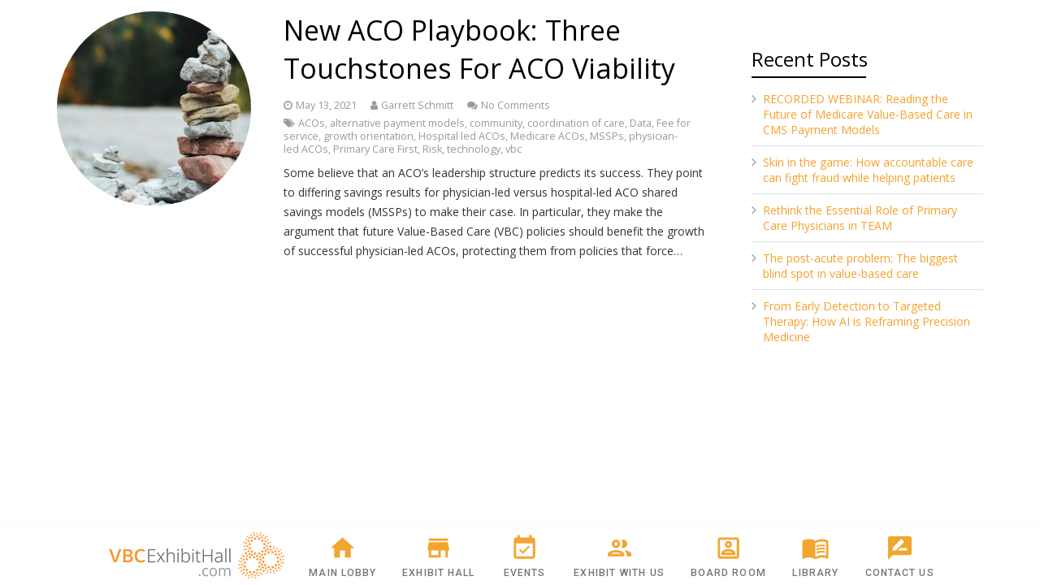

--- FILE ---
content_type: text/html; charset=UTF-8
request_url: https://library.vbcexhibithall.com/tag/growth-orientation/
body_size: 81091
content:
<!DOCTYPE HTML>
<html class="" lang="en-US"
	prefix="og: https://ogp.me/ns#" >
<head>
	<meta charset="UTF-8">

	<title>growth orientation | VBCExhibitHall Library</title>

		<!-- All in One SEO 4.1.5.3 -->
		<meta name="robots" content="max-image-preview:large" />
		<link rel="canonical" href="https://library.vbcexhibithall.com/tag/growth-orientation/" />
		<script type="application/ld+json" class="aioseo-schema">
			{"@context":"https:\/\/schema.org","@graph":[{"@type":"WebSite","@id":"https:\/\/library.vbcexhibithall.com\/#website","url":"https:\/\/library.vbcexhibithall.com\/","name":"VBCExhibitHall Library","description":"A rich resource of VBC & ACO reference materials, white papers, articles, webinars, in a variety of searchable categories","inLanguage":"en-US","publisher":{"@id":"https:\/\/library.vbcexhibithall.com\/#organization"}},{"@type":"Organization","@id":"https:\/\/library.vbcexhibithall.com\/#organization","name":"VBCExhibitHall Library","url":"https:\/\/library.vbcexhibithall.com\/"},{"@type":"BreadcrumbList","@id":"https:\/\/library.vbcexhibithall.com\/tag\/growth-orientation\/#breadcrumblist","itemListElement":[{"@type":"ListItem","@id":"https:\/\/library.vbcexhibithall.com\/#listItem","position":1,"item":{"@type":"WebPage","@id":"https:\/\/library.vbcexhibithall.com\/","name":"Home","description":"A rich resource of VBC & ACO reference materials, white papers, articles, webinars, in a variety of searchable categories","url":"https:\/\/library.vbcexhibithall.com\/"},"nextItem":"https:\/\/library.vbcexhibithall.com\/tag\/growth-orientation\/#listItem"},{"@type":"ListItem","@id":"https:\/\/library.vbcexhibithall.com\/tag\/growth-orientation\/#listItem","position":2,"item":{"@type":"WebPage","@id":"https:\/\/library.vbcexhibithall.com\/tag\/growth-orientation\/","name":"growth orientation","url":"https:\/\/library.vbcexhibithall.com\/tag\/growth-orientation\/"},"previousItem":"https:\/\/library.vbcexhibithall.com\/#listItem"}]},{"@type":"CollectionPage","@id":"https:\/\/library.vbcexhibithall.com\/tag\/growth-orientation\/#collectionpage","url":"https:\/\/library.vbcexhibithall.com\/tag\/growth-orientation\/","name":"growth orientation | VBCExhibitHall Library","inLanguage":"en-US","isPartOf":{"@id":"https:\/\/library.vbcexhibithall.com\/#website"},"breadcrumb":{"@id":"https:\/\/library.vbcexhibithall.com\/tag\/growth-orientation\/#breadcrumblist"}}]}
		</script>
		<!-- All in One SEO -->

<link rel='dns-prefetch' href='//www.google.com' />
<link rel='dns-prefetch' href='//fonts.googleapis.com' />
<link rel='dns-prefetch' href='//s.w.org' />
<link rel="alternate" type="application/rss+xml" title="VBCExhibitHall Library &raquo; Feed" href="https://library.vbcexhibithall.com/feed/" />
<link rel="alternate" type="application/rss+xml" title="VBCExhibitHall Library &raquo; Comments Feed" href="https://library.vbcexhibithall.com/comments/feed/" />
<link rel="alternate" type="application/rss+xml" title="VBCExhibitHall Library &raquo; growth orientation Tag Feed" href="https://library.vbcexhibithall.com/tag/growth-orientation/feed/" />
<meta name="viewport" content="width=device-width, initial-scale=1">
<meta name="SKYPE_TOOLBAR" content="SKYPE_TOOLBAR_PARSER_COMPATIBLE">
		<script type="text/javascript">
			window._wpemojiSettings = {"baseUrl":"https:\/\/s.w.org\/images\/core\/emoji\/13.1.0\/72x72\/","ext":".png","svgUrl":"https:\/\/s.w.org\/images\/core\/emoji\/13.1.0\/svg\/","svgExt":".svg","source":{"concatemoji":"https:\/\/library.vbcexhibithall.com\/wp-includes\/js\/wp-emoji-release.min.js?ver=5.8.2"}};
			!function(e,a,t){var n,r,o,i=a.createElement("canvas"),p=i.getContext&&i.getContext("2d");function s(e,t){var a=String.fromCharCode;p.clearRect(0,0,i.width,i.height),p.fillText(a.apply(this,e),0,0);e=i.toDataURL();return p.clearRect(0,0,i.width,i.height),p.fillText(a.apply(this,t),0,0),e===i.toDataURL()}function c(e){var t=a.createElement("script");t.src=e,t.defer=t.type="text/javascript",a.getElementsByTagName("head")[0].appendChild(t)}for(o=Array("flag","emoji"),t.supports={everything:!0,everythingExceptFlag:!0},r=0;r<o.length;r++)t.supports[o[r]]=function(e){if(!p||!p.fillText)return!1;switch(p.textBaseline="top",p.font="600 32px Arial",e){case"flag":return s([127987,65039,8205,9895,65039],[127987,65039,8203,9895,65039])?!1:!s([55356,56826,55356,56819],[55356,56826,8203,55356,56819])&&!s([55356,57332,56128,56423,56128,56418,56128,56421,56128,56430,56128,56423,56128,56447],[55356,57332,8203,56128,56423,8203,56128,56418,8203,56128,56421,8203,56128,56430,8203,56128,56423,8203,56128,56447]);case"emoji":return!s([10084,65039,8205,55357,56613],[10084,65039,8203,55357,56613])}return!1}(o[r]),t.supports.everything=t.supports.everything&&t.supports[o[r]],"flag"!==o[r]&&(t.supports.everythingExceptFlag=t.supports.everythingExceptFlag&&t.supports[o[r]]);t.supports.everythingExceptFlag=t.supports.everythingExceptFlag&&!t.supports.flag,t.DOMReady=!1,t.readyCallback=function(){t.DOMReady=!0},t.supports.everything||(n=function(){t.readyCallback()},a.addEventListener?(a.addEventListener("DOMContentLoaded",n,!1),e.addEventListener("load",n,!1)):(e.attachEvent("onload",n),a.attachEvent("onreadystatechange",function(){"complete"===a.readyState&&t.readyCallback()})),(n=t.source||{}).concatemoji?c(n.concatemoji):n.wpemoji&&n.twemoji&&(c(n.twemoji),c(n.wpemoji)))}(window,document,window._wpemojiSettings);
		</script>
		<style type="text/css">
img.wp-smiley,
img.emoji {
	display: inline !important;
	border: none !important;
	box-shadow: none !important;
	height: 1em !important;
	width: 1em !important;
	margin: 0 .07em !important;
	vertical-align: -0.1em !important;
	background: none !important;
	padding: 0 !important;
}
</style>
	<link rel='stylesheet' id='wp-block-library-css'  href='https://library.vbcexhibithall.com/wp-includes/css/dist/block-library/style.min.css?ver=5.8.2' type='text/css' media='all' />
<link rel='stylesheet' id='vbc-webinar-analytics-css'  href='https://library.vbcexhibithall.com/wp-content/plugins/vbc-webinar-analytics/public/css/vbc-webinar-analytics-public.css?ver=1.0.0' type='text/css' media='all' />
<link rel='stylesheet' id='us-fonts-css'  href='https://fonts.googleapis.com/css?family=Open+Sans%3A400%2C700%7CRoboto%3A500&#038;subset=latin&#038;ver=5.8.2' type='text/css' media='all' />
<link rel='stylesheet' id='custom_wp_admin_popup_css-css'  href='https://library.vbcexhibithall.com/wp-content/plugins/company/includes/assets/css/jquery.webui-popover.min.css?ver=5.8.2' type='text/css' media='all' />
<link rel='stylesheet' id='us-style-css'  href='//library.vbcexhibithall.com/wp-content/themes/Impreza/css/style.min.css?ver=4.8' type='text/css' media='all' />
<link rel='stylesheet' id='us-responsive-css'  href='//library.vbcexhibithall.com/wp-content/themes/Impreza/css/responsive.min.css?ver=4.8' type='text/css' media='all' />
<link rel='stylesheet' id='theme-style-css'  href='//library.vbcexhibithall.com/wp-content/themes/Impreza-child/style.css?ver=4.8' type='text/css' media='all' />
<link rel='stylesheet' id='__EPYT__style-css'  href='https://library.vbcexhibithall.com/wp-content/plugins/youtube-embed-plus/styles/ytprefs.min.css?ver=14.0.1.3' type='text/css' media='all' />
<style id='__EPYT__style-inline-css' type='text/css'>

                .epyt-gallery-thumb {
                        width: 33.333%;
                }
                
</style>
<script type='text/javascript' src='https://library.vbcexhibithall.com/wp-includes/js/jquery/jquery.min.js?ver=3.6.0' id='jquery-core-js'></script>
<script type='text/javascript' src='https://library.vbcexhibithall.com/wp-content/themes/Impreza-child/assets/js/custom-script.js?ver=5.8.2' id='ac-scripts-js-js'></script>
<script type='text/javascript' src='https://www.google.com/recaptcha/api.js?ver=5.8.2' id='google-script-js'></script>
<script type='text/javascript' id='__ytprefs__-js-extra'>
/* <![CDATA[ */
var _EPYT_ = {"ajaxurl":"https:\/\/library.vbcexhibithall.com\/wp-admin\/admin-ajax.php","security":"57feded5cd","gallery_scrolloffset":"20","eppathtoscripts":"https:\/\/library.vbcexhibithall.com\/wp-content\/plugins\/youtube-embed-plus\/scripts\/","eppath":"https:\/\/library.vbcexhibithall.com\/wp-content\/plugins\/youtube-embed-plus\/","epresponsiveselector":"[]","epdovol":"1","version":"14.0.1.3","evselector":"iframe.__youtube_prefs__[src]","ajax_compat":"","ytapi_load":"always","pause_others":"","stopMobileBuffer":"1","vi_active":"","vi_js_posttypes":[]};
/* ]]> */
</script>
<script type='text/javascript' src='https://library.vbcexhibithall.com/wp-content/plugins/youtube-embed-plus/scripts/ytprefs.min.js?ver=14.0.1.3' id='__ytprefs__-js'></script>
<link rel="https://api.w.org/" href="https://library.vbcexhibithall.com/wp-json/" /><link rel="alternate" type="application/json" href="https://library.vbcexhibithall.com/wp-json/wp/v2/tags/431" /><link rel="EditURI" type="application/rsd+xml" title="RSD" href="https://library.vbcexhibithall.com/xmlrpc.php?rsd" />
<link rel="wlwmanifest" type="application/wlwmanifest+xml" href="https://library.vbcexhibithall.com/wp-includes/wlwmanifest.xml" /> 
<meta name="generator" content="WordPress 5.8.2" />
<script type="text/javascript">
	if ( ! /Android|webOS|iPhone|iPad|iPod|BlackBerry|IEMobile|Opera Mini/i.test(navigator.userAgent)) {
		var root = document.getElementsByTagName( 'html' )[0]
		root.className += " no-touch";
	}
</script>
<meta name="generator" content="Powered by WPBakery Page Builder - drag and drop page builder for WordPress."/>
<link rel="icon" href="https://library.vbcexhibithall.com/wp-content/uploads/2021/12/favicon.ico" sizes="32x32" />
<link rel="icon" href="https://library.vbcexhibithall.com/wp-content/uploads/2021/12/favicon.ico" sizes="192x192" />
<link rel="apple-touch-icon" href="https://library.vbcexhibithall.com/wp-content/uploads/2021/12/favicon.ico" />
<meta name="msapplication-TileImage" content="https://library.vbcexhibithall.com/wp-content/uploads/2021/12/favicon.ico" />
		<style type="text/css" id="wp-custom-css">
			.entry-content li {
font-size: 14px;
}		</style>
		<noscript><style> .wpb_animate_when_almost_visible { opacity: 1; }</style></noscript>
			<style id='us-theme-options-css' type="text/css">@font-face{font-family:'FontAwesome';src:url('//library.vbcexhibithall.com/wp-content/themes/Impreza/framework/fonts/fontawesome-webfont.woff2?v=4.7.0') format('woff2'),url('//library.vbcexhibithall.com/wp-content/themes/Impreza/framework/fonts/fontawesome-webfont.woff?v=4.7.0') format('woff');font-weight:normal;font-style:normal}.style_phone6-1>div{background-image:url(//library.vbcexhibithall.com/wp-content/themes/Impreza/framework/img/phone-6-black-real.png)}.style_phone6-2>div{background-image:url(//library.vbcexhibithall.com/wp-content/themes/Impreza/framework/img/phone-6-white-real.png)}.style_phone6-3>div{background-image:url(//library.vbcexhibithall.com/wp-content/themes/Impreza/framework/img/phone-6-black-flat.png)}.style_phone6-4>div{background-image:url(//library.vbcexhibithall.com/wp-content/themes/Impreza/framework/img/phone-6-white-flat.png)}html,.w-nav .widget{font-family:"Open Sans", sans-serif;font-size:14px;line-height:24px;font-weight:400}.w-text.font_main_menu,.w-nav-list.level_1{font-family:"Roboto", sans-serif;font-weight:500}h1, h2, h3, h4, h5, h6,.w-text.font_heading,.w-blog-post.format-quote blockquote,.w-counter-number,.w-pricing-item-price,.w-tabs-item-title,.stats-block .stats-desc .stats-number{font-family:"Open Sans", sans-serif;font-weight:400}h1{font-size:40px;font-weight:400;letter-spacing:0px}h2{font-size:34px;font-weight:400;letter-spacing:0px}h3{font-size:28px;font-weight:400;letter-spacing:0px}h4,.widgettitle,.comment-reply-title{font-size:24px;font-weight:400;letter-spacing:0px}h5{font-size:20px;font-weight:400;letter-spacing:0px}h6{font-size:18px;font-weight:400;letter-spacing:0px}@media (max-width:767px){html{font-size:16px;line-height:28px}h1{font-size:30px}h1.vc_custom_heading{font-size:30px !important}h2{font-size:26px}h2.vc_custom_heading{font-size:26px !important}h3{font-size:24px}h3.vc_custom_heading{font-size:24px !important}h4,.widgettitle,.comment-reply-title{font-size:22px}h4.vc_custom_heading{font-size:22px !important}h5{font-size:20px}h5.vc_custom_heading{font-size:20px !important}h6{font-size:18px}h6.vc_custom_heading{font-size:18px !important}}body,.header_hor .l-header.pos_fixed{min-width:1300px}.l-canvas.type_boxed,.l-canvas.type_boxed .l-subheader,.l-canvas.type_boxed .l-section.type_sticky,.l-canvas.type_boxed~.l-footer{max-width:1300px}.header_hor .l-subheader-h,.l-titlebar-h,.l-main-h,.l-section-h,.w-tabs-section-content-h,.w-blog-post-body{max-width:1140px}@media (max-width:1290px){.l-section:not(.width_full) .owl-nav{display:none}}@media (max-width:1340px){.l-section:not(.width_full) .w-blog .owl-nav{display:none}}.l-sidebar{width:25%}.l-content{width:70%}@media (max-width:767px){.g-cols>div:not([class*=" vc_col-"]){clear:both;float:none;width:100%;margin:0 0 2rem}.g-cols.type_boxes>div,.g-cols>div:last-child,.g-cols>div.has-fill{margin-bottom:0}.vc_wp_custommenu.layout_hor,.align_center_xs,.align_center_xs .w-socials{text-align:center}}@media (max-width:900px){.l-section-video video{display:none}}@media screen and (max-width:1200px){.w-portfolio.cols_3 .w-portfolio-item{width:33.333333333333%}.w-portfolio.cols_3 .w-portfolio-item.size_2x1,.w-portfolio.cols_3 .w-portfolio-item.size_2x2{width:66.666666666667%}.w-portfolio.cols_4 .w-portfolio-item{width:33.333333333333%}.w-portfolio.cols_4 .w-portfolio-item.size_2x1,.w-portfolio.cols_4 .w-portfolio-item.size_2x2{width:66.666666666667%}.w-portfolio.cols_5 .w-portfolio-item{width:33.333333333333%}.w-portfolio.cols_5 .w-portfolio-item.size_2x1,.w-portfolio.cols_5 .w-portfolio-item.size_2x2{width:66.666666666667%}.w-portfolio.cols_6 .w-portfolio-item{width:33.333333333333%}.w-portfolio.cols_6 .w-portfolio-item.size_2x1,.w-portfolio.cols_6 .w-portfolio-item.size_2x2{width:66.666666666667%}}@media screen and (max-width:900px){.w-portfolio.cols_2 .w-portfolio-item{width:50%}.w-portfolio.cols_2 .w-portfolio-item.size_2x1,.w-portfolio.cols_2 .w-portfolio-item.size_2x2{width:100%}.w-portfolio.cols_3 .w-portfolio-item{width:50%}.w-portfolio.cols_3 .w-portfolio-item.size_2x1,.w-portfolio.cols_3 .w-portfolio-item.size_2x2{width:100%}.w-portfolio.cols_4 .w-portfolio-item{width:50%}.w-portfolio.cols_4 .w-portfolio-item.size_2x1,.w-portfolio.cols_4 .w-portfolio-item.size_2x2{width:100%}.w-portfolio.cols_5 .w-portfolio-item{width:50%}.w-portfolio.cols_5 .w-portfolio-item.size_2x1,.w-portfolio.cols_5 .w-portfolio-item.size_2x2{width:100%}.w-portfolio.cols_6 .w-portfolio-item{width:50%}.w-portfolio.cols_6 .w-portfolio-item.size_2x1,.w-portfolio.cols_6 .w-portfolio-item.size_2x2{width:100%}}@media screen and (max-width:600px){.w-portfolio.cols_1 .w-portfolio-item{width:100%}.w-portfolio.cols_2 .w-portfolio-item{width:100%}.w-portfolio.cols_3 .w-portfolio-item{width:100%}.w-portfolio.cols_4 .w-portfolio-item{width:100%}.w-portfolio.cols_5 .w-portfolio-item{width:100%}.w-portfolio.cols_6 .w-portfolio-item{width:100%}}@media screen and (max-width:1200px){.w-blog.cols_3 .w-blog-post{width:33.333333333333%}.w-blog.cols_4 .w-blog-post{width:33.333333333333%}.w-blog.cols_5 .w-blog-post{width:33.333333333333%}.w-blog.cols_6 .w-blog-post{width:33.333333333333%}}@media screen and (max-width:900px){.w-blog.cols_2 .w-blog-post{width:50%}.w-blog.cols_3 .w-blog-post{width:50%}.w-blog.cols_4 .w-blog-post{width:50%}.w-blog.cols_5 .w-blog-post{width:50%}.w-blog.cols_6 .w-blog-post{width:50%}}@media screen and (max-width:600px){.w-blog.cols_1 .w-blog-post{width:100%}.w-blog.cols_2 .w-blog-post{width:100%}.w-blog.cols_3 .w-blog-post{width:100%}.w-blog.cols_4 .w-blog-post{width:100%}.w-blog.cols_5 .w-blog-post{width:100%}.w-blog.cols_6 .w-blog-post{width:100%}}.w-btn,.button,.l-body .cl-btn,.l-body .ubtn,.l-body .ultb3-btn,.l-body .btn-modal,.l-body .flip-box-wrap .flip_link a,.rev_slider a.w-btn, .tribe-events-button,input[type="button"],input[type="submit"]{text-transform:uppercase;font-size:15px;font-weight:700;line-height:2.8;padding:0 1.8em;border-radius:0.3em;letter-spacing:0px;box-shadow:0 0em 0em rgba(0,0,0,0.18)}.w-btn.icon_atleft i{left:1.8em}.w-btn.icon_atright i{right:1.8em}.w-header-show,.w-toplink{background-color:rgba(0,0,0,0.3)}body{background-color:#f2f1f0}.l-subheader.at_top,.l-subheader.at_top .w-dropdown-list,.header_hor .l-subheader.at_top .type_mobile .w-nav-list.level_1{background-color:#f6f6f6}.l-subheader.at_top,.l-subheader.at_top .w-dropdown.active,.header_hor .l-subheader.at_top .type_mobile .w-nav-list.level_1{color:#666666}.no-touch .l-subheader.at_top a:hover,.no-touch .l-subheader.at_top .w-cart-quantity,.no-touch .l-header.bg_transparent .l-subheader.at_top .w-dropdown.active a:hover{color:#f9a02c}.header_ver .l-header,.header_hor .l-subheader.at_middle,.l-subheader.at_middle .w-dropdown-list,.header_hor .l-subheader.at_middle .type_mobile .w-nav-list.level_1{background-color:#ffffff}.l-subheader.at_middle,.l-subheader.at_middle .w-dropdown.active,.header_hor .l-subheader.at_middle .type_mobile .w-nav-list.level_1{color:#333333}.no-touch .l-subheader.at_middle a:hover,.no-touch .l-subheader.at_middle .w-cart-quantity,.no-touch .l-header.bg_transparent .l-subheader.at_middle .w-dropdown.active a:hover{color:#f9a02c}.l-subheader.at_bottom,.l-subheader.at_bottom .w-dropdown-list,.header_hor .l-subheader.at_bottom .type_mobile .w-nav-list.level_1{background-color:#f6f6f6}.l-subheader.at_bottom,.l-subheader.at_bottom .w-dropdown.active,.header_hor .l-subheader.at_bottom .type_mobile .w-nav-list.level_1{color:#666666}.no-touch .l-subheader.at_bottom a:hover,.no-touch .l-subheader.at_bottom .w-cart-quantity,.no-touch .l-header.bg_transparent .l-subheader.at_bottom .w-dropdown.active a:hover{color:#f9a02c}.l-header.bg_transparent:not(.sticky) .l-subheader{color:#ffffff}.no-touch .l-header.bg_transparent:not(.sticky) a:not(.w-nav-anchor):hover,.no-touch .l-header.bg_transparent:not(.sticky) .type_desktop .menu-item.level_1:hover>.w-nav-anchor{color:#f9a02c}.l-header.bg_transparent:not(.sticky) .w-nav-title:after{background-color:#f9a02c}.w-search-form{background-color:#f6f6f6;color:#333333}.no-touch .menu-item.level_1:hover>.w-nav-anchor{background-color:;color:#f9a02c}.w-nav-title:after{background-color:#f9a02c}.menu-item.level_1.current-menu-item>.w-nav-anchor,.menu-item.level_1.current-menu-parent>.w-nav-anchor,.menu-item.level_1.current-menu-ancestor>.w-nav-anchor{background-color:;color:#f9a02c}.l-header.bg_transparent:not(.sticky) .type_desktop .menu-item.level_1.current-menu-item>.w-nav-anchor,.l-header.bg_transparent:not(.sticky) .type_desktop .menu-item.level_1.current-menu-ancestor>.w-nav-anchor{color:#f9a02c}.w-nav-list:not(.level_1){background-color:#ffffff;color:#333333}.no-touch .menu-item:not(.level_1):hover>.w-nav-anchor{background-color:#f9a02c;color:#ffffff}.menu-item:not(.level_1).current-menu-item>.w-nav-anchor,.menu-item:not(.level_1).current-menu-parent>.w-nav-anchor,.menu-item:not(.level_1).current-menu-ancestor>.w-nav-anchor{background-color:;color:#f9a02c}.btn.w-menu-item,.btn.menu-item.level_1>a,.l-footer .vc_wp_custommenu.layout_hor .btn>a{background-color:#b2b2b2 !important;color:#ffffff !important}.no-touch .btn.w-menu-item:hover,.no-touch .btn.menu-item.level_1>a:hover,.no-touch .l-footer .vc_wp_custommenu.layout_hor .btn>a:hover{background-color:#333333 !important;color:#ffffff !important}body.us_iframe,.l-preloader,.l-canvas,.l-footer,.l-popup-box-content,.w-blog.layout_flat .w-blog-post-h,.w-blog.layout_cards .w-blog-post-h,.g-filters.style_1 .g-filters-item.active,.no-touch .g-filters-item.active:hover,.w-portfolio-item-anchor,.w-tabs.layout_default .w-tabs-item.active,.w-tabs.layout_ver .w-tabs-item.active,.no-touch .w-tabs.layout_default .w-tabs-item.active:hover,.no-touch .w-tabs.layout_ver .w-tabs-item.active:hover,.w-tabs.layout_timeline .w-tabs-item,.w-tabs.layout_timeline .w-tabs-section-header-h,.wpml-ls-statics-footer,.select2-search input{background-color:#ffffff}.w-tabs.layout_modern .w-tabs-item:after{border-bottom-color:#ffffff}.w-iconbox.style_circle.color_contrast .w-iconbox-icon,.tribe-events-calendar thead th{color:#ffffff}.w-btn.color_contrast.style_solid,.no-touch .btn_hov_slide .w-btn.color_contrast.style_outlined:hover{color:#ffffff !important}input,textarea,select,.l-section.for_blogpost .w-blog-post-preview,.w-actionbox.color_light,.g-filters.style_1,.g-filters.style_2 .g-filters-item.active,.w-iconbox.style_circle.color_light .w-iconbox-icon,.g-loadmore-btn,.w-pricing-item-header,.w-progbar-bar,.w-progbar.style_3 .w-progbar-bar:before,.w-progbar.style_3 .w-progbar-bar-count,.w-socials.style_solid .w-socials-item-link,.w-tabs.layout_default .w-tabs-list,.w-tabs.layout_ver .w-tabs-list,.w-testimonials.style_4 .w-testimonial-h:before,.w-testimonials.style_6 .w-testimonial-text,.no-touch .l-main .widget_nav_menu a:hover,.wp-caption-text,.smile-icon-timeline-wrap .timeline-wrapper .timeline-block,.smile-icon-timeline-wrap .timeline-feature-item.feat-item,.wpml-ls-legacy-dropdown a,.wpml-ls-legacy-dropdown-click a,.tablepress .row-hover tr:hover td,.select2-selection--single,.select2-dropdown{background-color:#f6f6f6}.timeline-wrapper .timeline-post-right .ult-timeline-arrow l,.timeline-wrapper .timeline-post-left .ult-timeline-arrow l,.timeline-feature-item.feat-item .ult-timeline-arrow l{border-color:#f6f6f6}hr,td,th,.l-section,.vc_column_container,.vc_column-inner,.w-author,.w-btn.color_light.style_outlined,.w-comments-list,.w-image,.w-pricing-item-h,.w-profile,.w-separator,.w-sharing-item,.w-tabs-list,.w-tabs-section,.w-tabs-section-header:before,.w-tabs.layout_timeline.accordion .w-tabs-section-content,.w-testimonial-h,.widget_calendar #calendar_wrap,.l-main .widget_nav_menu .menu,.l-main .widget_nav_menu .menu-item a,.smile-icon-timeline-wrap .timeline-line{border-color:#ebebeb}.w-separator,.w-iconbox.color_light .w-iconbox-icon{color:#ebebeb}.w-btn.color_light.style_solid,.w-btn.color_light.style_outlined:before,.w-iconbox.style_circle.color_light .w-iconbox-icon,.no-touch .g-loadmore-btn:hover,.no-touch .wpml-ls-sub-menu a:hover{background-color:#ebebeb}.w-iconbox.style_outlined.color_light .w-iconbox-icon,.w-person-links-item,.w-socials.style_outlined .w-socials-item-link,.pagination .page-numbers{box-shadow:0 0 0 2px #ebebeb inset}.w-tabs.layout_trendy .w-tabs-list{box-shadow:0 -1px 0 #ebebeb inset}h1, h2, h3, h4, h5, h6,.w-counter.color_heading .w-counter-number{color:#000000}.w-progbar.color_heading .w-progbar-bar-h{background-color:#000000}input,textarea,select,.l-canvas,.l-footer,.l-popup-box-content,.w-blog.layout_flat .w-blog-post-h,.w-blog.layout_cards .w-blog-post-h,.w-form-row-field:before,.w-iconbox.color_light.style_circle .w-iconbox-icon,.w-tabs.layout_timeline .w-tabs-item,.w-tabs.layout_timeline .w-tabs-section-header-h,.bbpress .button,.select2-dropdown{color:#333333}.w-btn.color_contrast.style_outlined{color:#333333 !important}.w-btn.color_contrast.style_solid,.w-btn.color_contrast.style_outlined:before,.w-iconbox.style_circle.color_contrast .w-iconbox-icon,.w-progbar.color_text .w-progbar-bar-h,.w-scroller-dot span{background-color:#333333}.w-btn.color_contrast.style_outlined{border-color:#333333}.w-iconbox.style_outlined.color_contrast .w-iconbox-icon{box-shadow:0 0 0 2px #333333 inset}.w-scroller-dot span{box-shadow:0 0 0 2px #333333}a{color:#f9a02c}.no-touch a:hover,.no-touch a:hover + .w-blog-post-body .w-blog-post-title a,.no-touch .w-blog-post-title a:hover{color:#000000}.highlight_primary,.g-preloader,.l-main .w-contacts-item:before,.w-counter.color_primary .w-counter-number,.g-filters-item.active,.no-touch .g-filters.style_1 .g-filters-item.active:hover,.no-touch .g-filters.style_2 .g-filters-item.active:hover,.w-form-row.focused .w-form-row-field:before,.w-iconbox.color_primary .w-iconbox-icon,.w-separator.color_primary,.w-sharing.type_outlined.color_primary .w-sharing-item,.no-touch .w-sharing.type_simple.color_primary .w-sharing-item:hover .w-sharing-icon,.w-tabs.layout_default .w-tabs-item.active,.w-tabs.layout_trendy .w-tabs-item.active,.w-tabs.layout_ver .w-tabs-item.active,.w-tabs-section.active .w-tabs-section-header,.w-testimonials.style_2 .w-testimonial-h:before,.no-touch .owl-prev:hover,.no-touch .owl-next:hover{color:#f9a02c}.w-btn.color_primary.style_outlined{color:#f9a02c !important}.l-section.color_primary,.l-titlebar.color_primary,.no-touch .l-navigation-item:hover .l-navigation-item-arrow,.highlight_primary_bg,.w-actionbox.color_primary,.w-blog-post-preview-icon,.w-blog.layout_cards .format-quote .w-blog-post-h,input[type="button"],input[type="submit"],.w-btn.color_primary.style_solid,.w-btn.color_primary.style_outlined:before,.no-touch .g-filters-item:hover,.w-iconbox.style_circle.color_primary .w-iconbox-icon,.no-touch .w-iconbox.style_circle .w-iconbox-icon:before,.no-touch .w-iconbox.style_outlined .w-iconbox-icon:before,.no-touch .w-person-links-item:before,.w-pricing-item.type_featured .w-pricing-item-header,.w-progbar.color_primary .w-progbar-bar-h,.w-sharing.type_solid.color_primary .w-sharing-item,.w-sharing.type_fixed.color_primary .w-sharing-item,.w-sharing.type_outlined.color_primary .w-sharing-item:before,.w-tabs.layout_modern .w-tabs-list,.w-tabs.layout_trendy .w-tabs-item:after,.w-tabs.layout_timeline .w-tabs-item:before,.w-tabs.layout_timeline .w-tabs-section-header-h:before,.no-touch .w-testimonials.style_6 .w-testimonial-h:hover .w-testimonial-text,.no-touch .w-header-show:hover,.no-touch .w-toplink.active:hover,.no-touch .pagination .page-numbers:before,.pagination .page-numbers.current,.l-main .widget_nav_menu .menu-item.current-menu-item>a,.rsThumb.rsNavSelected,.no-touch .tp-leftarrow.custom:before,.no-touch .tp-rightarrow.custom:before,.smile-icon-timeline-wrap .timeline-separator-text .sep-text,.smile-icon-timeline-wrap .timeline-wrapper .timeline-dot,.smile-icon-timeline-wrap .timeline-feature-item .timeline-dot,.tablepress .sorting:hover,.tablepress .sorting_asc,.tablepress .sorting_desc,.select2-results__option--highlighted,.l-body .cl-btn{background-color:#f9a02c}blockquote,.w-btn.color_primary.style_outlined,.g-filters.style_3 .g-filters-item.active,.no-touch .owl-prev:hover,.no-touch .owl-next:hover,.no-touch .w-logos.style_1 .w-logos-item:hover,.w-separator.color_primary,.w-tabs.layout_default .w-tabs-item.active,.w-tabs.layout_ver .w-tabs-item.active,.no-touch .w-testimonials.style_1 .w-testimonial-h:hover,.owl-dot.active span,.rsBullet.rsNavSelected span,.tp-bullets.custom .tp-bullet{border-color:#f9a02c}.l-main .w-contacts-item:before,.w-iconbox.color_primary.style_outlined .w-iconbox-icon,.w-sharing.type_outlined.color_primary .w-sharing-item,.w-tabs.layout_timeline .w-tabs-item,.w-tabs.layout_timeline .w-tabs-section-header-h{box-shadow:0 0 0 2px #f9a02c inset}input:focus,textarea:focus,select:focus{box-shadow:0 0 0 2px #f9a02c}.no-touch .w-blognav-item:hover .w-blognav-title,.w-counter.color_secondary .w-counter-number,.w-iconbox.color_secondary .w-iconbox-icon,.w-separator.color_secondary,.w-sharing.type_outlined.color_secondary .w-sharing-item,.no-touch .w-sharing.type_simple.color_secondary .w-sharing-item:hover .w-sharing-icon,.highlight_secondary{color:#333333}.w-btn.color_secondary.style_outlined{color:#333333 !important}.l-section.color_secondary,.l-titlebar.color_secondary,.no-touch .w-blog.layout_cards .w-blog-post-meta-category a:hover,.no-touch .w-blog.layout_tiles .w-blog-post-meta-category a:hover,.no-touch .l-section.preview_trendy .w-blog-post-meta-category a:hover,.no-touch .btn_hov_slide .button:hover,.no-touch .btn_hov_slide input[type="button"]:hover,.no-touch .btn_hov_slide input[type="submit"]:hover,.w-btn.color_secondary.style_solid,.w-btn.color_secondary.style_outlined:before,.w-actionbox.color_secondary,.w-iconbox.style_circle.color_secondary .w-iconbox-icon,.w-progbar.color_secondary .w-progbar-bar-h,.w-sharing.type_solid.color_secondary .w-sharing-item,.w-sharing.type_fixed.color_secondary .w-sharing-item,.w-sharing.type_outlined.color_secondary .w-sharing-item:before,.highlight_secondary_bg{background-color:#333333}.w-btn.color_secondary.style_outlined,.w-separator.color_secondary{border-color:#333333}.w-iconbox.color_secondary.style_outlined .w-iconbox-icon,.w-sharing.type_outlined.color_secondary .w-sharing-item{box-shadow:0 0 0 2px #333333 inset}.l-main .w-author-url,.l-main .w-blog-post-meta>*,.l-main .w-profile-link.for_logout,.l-main .w-testimonial-author-role,.l-main .w-testimonials.style_4 .w-testimonial-h:before,.l-main .widget_tag_cloud,.highlight_faded{color:#999999}.w-blog.layout_latest .w-blog-post-meta-date{border-color:#999999}.l-section.color_alternate,.l-titlebar.color_alternate,.color_alternate .g-filters.style_1 .g-filters-item.active,.no-touch .color_alternate .g-filters-item.active:hover,.color_alternate .w-tabs.layout_default .w-tabs-item.active,.no-touch .color_alternate .w-tabs.layout_default .w-tabs-item.active:hover,.color_alternate .w-tabs.layout_ver .w-tabs-item.active,.no-touch .color_alternate .w-tabs.layout_ver .w-tabs-item.active:hover,.color_alternate .w-tabs.layout_timeline .w-tabs-item,.color_alternate .w-tabs.layout_timeline .w-tabs-section-header-h{background-color:#f6f6f6}.color_alternate .w-btn.color_contrast.style_solid,.no-touch .btn_hov_slide .color_alternate .w-btn.color_contrast.style_outlined:hover,.color_alternate .w-iconbox.style_circle.color_contrast .w-iconbox-icon{color:#f6f6f6 !important}.color_alternate .w-tabs.layout_modern .w-tabs-item:after{border-bottom-color:#f6f6f6}.color_alternate input,.color_alternate textarea,.color_alternate select,.color_alternate .w-blog-post-preview-icon,.color_alternate .w-blog.layout_flat .w-blog-post-h,.color_alternate .w-blog.layout_cards .w-blog-post-h,.color_alternate .g-filters.style_1,.color_alternate .g-filters.style_2 .g-filters-item.active,.color_alternate .w-iconbox.style_circle.color_light .w-iconbox-icon,.color_alternate .g-loadmore-btn,.color_alternate .w-pricing-item-header,.color_alternate .w-progbar-bar,.color_alternate .w-socials.style_solid .w-socials-item-link,.color_alternate .w-tabs.layout_default .w-tabs-list,.color_alternate .w-testimonials.style_4 .w-testimonial-h:before,.color_alternate .w-testimonials.style_6 .w-testimonial-text,.color_alternate .wp-caption-text,.color_alternate .ginput_container_creditcard{background-color:#ffffff}.l-section.color_alternate,.l-section.color_alternate *,.l-section.color_alternate .w-btn.color_light.style_outlined{border-color:#e5e5e5}.color_alternate .w-separator,.color_alternate .w-iconbox.color_light .w-iconbox-icon{color:#e5e5e5}.color_alternate .w-btn.color_light.style_solid,.color_alternate .w-btn.color_light.style_outlined:before,.color_alternate .w-iconbox.style_circle.color_light .w-iconbox-icon,.no-touch .color_alternate .g-loadmore-btn:hover{background-color:#e5e5e5}.color_alternate .w-iconbox.style_outlined.color_light .w-iconbox-icon,.color_alternate .w-person-links-item,.color_alternate .w-socials.style_outlined .w-socials-item-link,.color_alternate .pagination .page-numbers{box-shadow:0 0 0 2px #e5e5e5 inset}.color_alternate .w-tabs.layout_trendy .w-tabs-list{box-shadow:0 -1px 0 #e5e5e5 inset}.l-titlebar.color_alternate h1,.l-section.color_alternate h1,.l-section.color_alternate h2,.l-section.color_alternate h3,.l-section.color_alternate h4,.l-section.color_alternate h5,.l-section.color_alternate h6,.l-section.color_alternate .w-counter-number{color:#000000}.color_alternate .w-progbar.color_contrast .w-progbar-bar-h{background-color:#000000}.l-titlebar.color_alternate,.l-section.color_alternate,.color_alternate input,.color_alternate textarea,.color_alternate select,.color_alternate .w-iconbox.color_contrast .w-iconbox-icon,.color_alternate .w-iconbox.color_light.style_circle .w-iconbox-icon,.color_alternate .w-tabs.layout_timeline .w-tabs-item,.color_alternate .w-tabs.layout_timeline .w-tabs-section-header-h{color:#333333}.color_alternate .w-btn.color_contrast.style_outlined{color:#333333 !important}.color_alternate .w-btn.color_contrast.style_solid,.color_alternate .w-btn.color_contrast.style_outlined:before,.color_alternate .w-iconbox.style_circle.color_contrast .w-iconbox-icon{background-color:#333333}.color_alternate .w-btn.color_contrast.style_outlined{border-color:#333333}.color_alternate .w-iconbox.style_outlined.color_contrast .w-iconbox-icon{box-shadow:0 0 0 2px #333333 inset}.color_alternate a{color:#f9a02c}.no-touch .color_alternate a:hover,.no-touch .color_alternate a:hover + .w-blog-post-body .w-blog-post-title a,.no-touch .color_alternate .w-blog-post-title a:hover{color:#000000}.color_alternate .highlight_primary,.color_alternate .w-btn.color_primary.style_outlined,.l-main .color_alternate .w-contacts-item:before,.color_alternate .w-counter.color_primary .w-counter-number,.color_alternate .g-filters-item.active,.no-touch .color_alternate .g-filters-item.active:hover,.color_alternate .w-form-row.focused .w-form-row-field:before,.color_alternate .w-iconbox.color_primary .w-iconbox-icon,.no-touch .color_alternate .owl-prev:hover,.no-touch .color_alternate .owl-next:hover,.color_alternate .w-separator.color_primary,.color_alternate .w-tabs.layout_default .w-tabs-item.active,.color_alternate .w-tabs.layout_trendy .w-tabs-item.active,.color_alternate .w-tabs.layout_ver .w-tabs-item.active,.color_alternate .w-tabs-section.active .w-tabs-section-header,.color_alternate .w-testimonials.style_2 .w-testimonial-h:before{color:#f9a02c}.color_alternate .highlight_primary_bg,.color_alternate .w-actionbox.color_primary,.color_alternate .w-blog-post-preview-icon,.color_alternate .w-blog.layout_cards .format-quote .w-blog-post-h,.color_alternate input[type="button"],.color_alternate input[type="submit"],.color_alternate .w-btn.color_primary.style_solid,.color_alternate .w-btn.color_primary.style_outlined:before,.no-touch .color_alternate .g-filters-item:hover,.color_alternate .w-iconbox.style_circle.color_primary .w-iconbox-icon,.no-touch .color_alternate .w-iconbox.style_circle .w-iconbox-icon:before,.no-touch .color_alternate .w-iconbox.style_outlined .w-iconbox-icon:before,.color_alternate .w-pricing-item.type_featured .w-pricing-item-header,.color_alternate .w-progbar.color_primary .w-progbar-bar-h,.color_alternate .w-tabs.layout_modern .w-tabs-list,.color_alternate .w-tabs.layout_trendy .w-tabs-item:after,.color_alternate .w-tabs.layout_timeline .w-tabs-item:before,.color_alternate .w-tabs.layout_timeline .w-tabs-section-header-h:before,.no-touch .color_alternate .pagination .page-numbers:before,.color_alternate .pagination .page-numbers.current{background-color:#f9a02c}.color_alternate .w-btn.color_primary.style_outlined,.color_alternate .g-filters.style_3 .g-filters-item.active,.color_alternate .g-preloader,.no-touch .color_alternate .owl-prev:hover,.no-touch .color_alternate .owl-next:hover,.no-touch .color_alternate .w-logos.style_1 .w-logos-item:hover,.color_alternate .w-separator.color_primary,.color_alternate .w-tabs.layout_default .w-tabs-item.active,.color_alternate .w-tabs.layout_ver .w-tabs-item.active,.no-touch .color_alternate .w-tabs.layout_default .w-tabs-item.active:hover,.no-touch .color_alternate .w-tabs.layout_ver .w-tabs-item.active:hover,.no-touch .color_alternate .w-testimonials.style_1 .w-testimonial-h:hover{border-color:#f9a02c}.l-main .color_alternate .w-contacts-item:before,.color_alternate .w-iconbox.color_primary.style_outlined .w-iconbox-icon,.color_alternate .w-tabs.layout_timeline .w-tabs-item,.color_alternate .w-tabs.layout_timeline .w-tabs-section-header-h{box-shadow:0 0 0 2px #f9a02c inset}.color_alternate input:focus,.color_alternate textarea:focus,.color_alternate select:focus{box-shadow:0 0 0 2px #f9a02c}.color_alternate .highlight_secondary,.color_alternate .w-btn.color_secondary.style_outlined,.color_alternate .w-counter.color_secondary .w-counter-number,.color_alternate .w-iconbox.color_secondary .w-iconbox-icon,.color_alternate .w-separator.color_secondary{color:#333333}.color_alternate .highlight_secondary_bg,.no-touch .color_alternate input[type="button"]:hover,.no-touch .color_alternate input[type="submit"]:hover,.color_alternate .w-btn.color_secondary.style_solid,.color_alternate .w-btn.color_secondary.style_outlined:before,.color_alternate .w-actionbox.color_secondary,.color_alternate .w-iconbox.style_circle.color_secondary .w-iconbox-icon,.color_alternate .w-progbar.color_secondary .w-progbar-bar-h{background-color:#333333}.color_alternate .w-btn.color_secondary.style_outlined,.color_alternate .w-separator.color_secondary{border-color:#333333}.color_alternate .w-iconbox.color_secondary.style_outlined .w-iconbox-icon{box-shadow:0 0 0 2px #333333 inset}.color_alternate .highlight_faded,.color_alternate .w-blog-post-meta>*,.color_alternate .w-profile-link.for_logout,.color_alternate .w-testimonial-author-role,.color_alternate .w-testimonials.style_4 .w-testimonial-h:before{color:#999999}.color_alternate .w-blog.layout_latest .w-blog-post-meta-date{border-color:#999999}.color_footer-top{background-color:#f6f6f6}.color_footer-top input,.color_footer-top textarea,.color_footer-top select,.color_footer-top .w-socials.style_solid .w-socials-item-link{background-color:#ffffff}.color_footer-top,.color_footer-top *,.color_footer-top .w-btn.color_light.style_outlined{border-color:#e2e2e2}.color_footer-top .w-btn.color_light.style_solid,.color_footer-top .w-btn.color_light.style_outlined:before{background-color:#e2e2e2}.color_footer-top .w-separator{color:#e2e2e2}.color_footer-top .w-socials.style_outlined .w-socials-item-link{box-shadow:0 0 0 2px #e2e2e2 inset}.color_footer-top,.color_footer-top input,.color_footer-top textarea,.color_footer-top select{color:#666666}.color_footer-top a{color:#f9a02c}.no-touch .color_footer-top a:hover,.no-touch .color_footer-top a:hover + .w-blog-post-body .w-blog-post-title a,.no-touch .color_footer-top .w-form-row.focused .w-form-row-field:before{color:#000000}.color_footer-top input:focus,.color_footer-top textarea:focus,.color_footer-top select:focus{box-shadow:0 0 0 2px #000000}.color_footer-bottom{background-color:#ffffff}.color_footer-bottom input,.color_footer-bottom textarea,.color_footer-bottom select,.color_footer-bottom .w-socials.style_solid .w-socials-item-link{background-color:#f6f6f6}.color_footer-bottom,.color_footer-bottom *,.color_footer-bottom .w-btn.color_light.style_outlined{border-color:#ebebeb}.color_footer-bottom .w-btn.color_light.style_solid,.color_footer-bottom .w-btn.color_light.style_outlined:before{background-color:#ebebeb}.color_footer-bottom .w-separator{color:#ebebeb}.color_footer-bottom .w-socials.style_outlined .w-socials-item-link{box-shadow:0 0 0 2px #ebebeb inset}.color_footer-bottom,.color_footer-bottom input,.color_footer-bottom textarea,.color_footer-bottom select{color:#999999}.color_footer-bottom a{color:#666666}.no-touch .color_footer-bottom a:hover,.no-touch .color_footer-bottom a:hover + .w-blog-post-body .w-blog-post-title a,.no-touch .color_footer-bottom .w-form-row.focused .w-form-row-field:before{color:#f9a02c}.color_footer-bottom input:focus,.color_footer-bottom textarea:focus,.color_footer-bottom select:focus{box-shadow:0 0 0 2px #f9a02c} </style>
				<style id='us-header-css' type="text/css">@media (min-width:901px){.hidden_for_default{display:none !important}.l-subheader.at_top{display:none}.l-subheader.at_bottom{display:none}.header_hor .l-subheader.at_top{line-height:40px;height:40px}.header_hor .l-header.sticky .l-subheader.at_top{line-height:0px;height:0px;overflow:hidden}.header_hor .l-subheader.at_middle{line-height:100px;height:100px}.header_hor .l-header.sticky .l-subheader.at_middle{line-height:46px;height:46px}.header_hor .l-subheader.at_bottom{line-height:50px;height:50px}.header_hor .l-header.sticky .l-subheader.at_bottom{line-height:50px;height:50px}.header_hor .l-header.pos_fixed + .l-titlebar,.header_hor .sidebar_left .l-header.pos_fixed + .l-main,.header_hor .sidebar_right .l-header.pos_fixed + .l-main,.header_hor .sidebar_none .l-header.pos_fixed + .l-main .l-section:first-child,.header_hor .sidebar_none .l-header.pos_fixed + .l-main .l-section-gap:nth-child(2),.header_hor.header_inpos_below .l-header.pos_fixed~.l-main .l-section:nth-child(2),.header_hor .l-header.pos_static.bg_transparent + .l-titlebar,.header_hor .sidebar_left .l-header.pos_static.bg_transparent + .l-main,.header_hor .sidebar_right .l-header.pos_static.bg_transparent + .l-main,.header_hor .sidebar_none .l-header.pos_static.bg_transparent + .l-main .l-section:first-child{padding-top:100px}.header_hor .l-header.pos_static.bg_solid + .l-main .l-section.preview_trendy .w-blog-post-preview{top:-100px}.header_hor.header_inpos_bottom .l-header.pos_fixed~.l-main .l-section:first-child{padding-bottom:100px}.header_hor .l-header.bg_transparent~.l-main .l-section.valign_center:first-child>.l-section-h{top:-50px}.header_hor.header_inpos_bottom .l-header.pos_fixed.bg_transparent~.l-main .l-section.valign_center:first-child>.l-section-h{top:50px}.header_hor .l-header.pos_fixed~.l-main .l-section.height_full:not(:first-child){min-height:calc(100vh - 46px)}.admin-bar.header_hor .l-header.pos_fixed~.l-main .l-section.height_full:not(:first-child){min-height:calc(100vh - 78px)}.header_hor .l-header.pos_fixed~.l-main .l-section.sticky{top:46px}.admin-bar.header_hor .l-header.pos_fixed~.l-main .l-section.sticky{top:78px}.header_hor .sidebar_none .l-header.pos_fixed.sticky + .l-main .l-section.type_sticky:first-child{padding-top:46px}.header_hor.header_inpos_below .l-header.pos_fixed:not(.sticky){position:absolute;top:100%}.header_hor.header_inpos_bottom .l-header.pos_fixed:not(.sticky){position:absolute;bottom:0}.header_inpos_below .l-header.pos_fixed~.l-main .l-section:first-child,.header_inpos_bottom .l-header.pos_fixed~.l-main .l-section:first-child{padding-top:0 !important}.header_hor.header_inpos_below .l-header.pos_fixed~.l-main .l-section.height_full:nth-child(2){min-height:100vh}.admin-bar.header_hor.header_inpos_below .l-header.pos_fixed~.l-main .l-section.height_full:nth-child(2){min-height:calc(100vh - 32px)}.header_inpos_bottom .l-header.pos_fixed:not(.sticky) .w-cart-dropdown,.header_inpos_bottom .l-header.pos_fixed:not(.sticky) .w-nav.type_desktop .w-nav-list.level_2{bottom:100%;transform-origin:0 100%}.header_inpos_bottom .l-header.pos_fixed:not(.sticky) .w-nav.type_mobile .w-nav-list.level_1{top:auto;bottom:100%;box-shadow:0 -3px 3px rgba(0,0,0,0.1)}.header_inpos_bottom .l-header.pos_fixed:not(.sticky) .w-nav.type_desktop .w-nav-list.level_3,.header_inpos_bottom .l-header.pos_fixed:not(.sticky) .w-nav.type_desktop .w-nav-list.level_4{top:auto;bottom:0;transform-origin:0 100%}}@media (min-width:601px) and (max-width:900px){.hidden_for_tablets{display:none !important}.l-subheader.at_top{display:none}.l-subheader.at_bottom{display:none}.header_hor .l-subheader.at_top{line-height:40px;height:40px}.header_hor .l-header.sticky .l-subheader.at_top{line-height:40px;height:40px}.header_hor .l-subheader.at_middle{line-height:80px;height:80px}.header_hor .l-header.sticky .l-subheader.at_middle{line-height:50px;height:50px}.header_hor .l-subheader.at_bottom{line-height:50px;height:50px}.header_hor .l-header.sticky .l-subheader.at_bottom{line-height:50px;height:50px}.header_hor .l-header.pos_fixed + .l-titlebar,.header_hor .sidebar_left .l-header.pos_fixed + .l-main,.header_hor .sidebar_right .l-header.pos_fixed + .l-main,.header_hor .sidebar_none .l-header.pos_fixed + .l-main .l-section:first-child,.header_hor .sidebar_none .l-header.pos_fixed + .l-main .l-section-gap:nth-child(2),.header_hor .l-header.pos_static.bg_transparent + .l-titlebar,.header_hor .sidebar_left .l-header.pos_static.bg_transparent + .l-main,.header_hor .sidebar_right .l-header.pos_static.bg_transparent + .l-main,.header_hor .sidebar_none .l-header.pos_static.bg_transparent + .l-main .l-section:first-child{padding-top:80px}.header_hor .l-header.pos_static.bg_solid + .l-main .l-section.preview_trendy .w-blog-post-preview{top:-80px}.header_hor .l-header.pos_fixed~.l-main .l-section.sticky{top:50px}.header_hor .sidebar_none .l-header.pos_fixed.sticky + .l-main .l-section.type_sticky:first-child{padding-top:50px}}@media (max-width:600px){.hidden_for_mobiles{display:none !important}.l-subheader.at_top{display:none}.l-subheader.at_bottom{display:none}.header_hor .l-subheader.at_top{line-height:40px;height:40px}.header_hor .l-header.sticky .l-subheader.at_top{line-height:40px;height:40px}.header_hor .l-subheader.at_middle{line-height:50px;height:50px}.header_hor .l-header.sticky .l-subheader.at_middle{line-height:50px;height:50px}.header_hor .l-subheader.at_bottom{line-height:50px;height:50px}.header_hor .l-header.sticky .l-subheader.at_bottom{line-height:50px;height:50px}.header_hor .l-header.pos_fixed + .l-titlebar,.header_hor .sidebar_left .l-header.pos_fixed + .l-main,.header_hor .sidebar_right .l-header.pos_fixed + .l-main,.header_hor .sidebar_none .l-header.pos_fixed + .l-main .l-section:first-child,.header_hor .sidebar_none .l-header.pos_fixed + .l-main .l-section-gap:nth-child(2),.header_hor .l-header.pos_static.bg_transparent + .l-titlebar,.header_hor .sidebar_left .l-header.pos_static.bg_transparent + .l-main,.header_hor .sidebar_right .l-header.pos_static.bg_transparent + .l-main,.header_hor .sidebar_none .l-header.pos_static.bg_transparent + .l-main .l-section:first-child{padding-top:50px}.header_hor .l-header.pos_static.bg_solid + .l-main .l-section.preview_trendy .w-blog-post-preview{top:-50px}.header_hor .l-header.pos_fixed~.l-main .l-section.sticky{top:50px}.header_hor .sidebar_none .l-header.pos_fixed.sticky + .l-main .l-section.type_sticky:first-child{padding-top:50px}}@media (min-width:901px){.ush_image_1{height:60px}.l-header.sticky .ush_image_1{height:60px}}@media (min-width:601px) and (max-width:900px){.ush_image_1{height:36px}.l-header.sticky .ush_image_1{height:36px}}@media (max-width:600px){.ush_image_1{height:30px}.l-header.sticky .ush_image_1{height:30px}}.ush_text_1 .w-text-value{color:}@media (min-width:901px){.ush_text_1{font-size:26px}}@media (min-width:601px) and (max-width:900px){.ush_text_1{font-size:24px}}@media (max-width:600px){.ush_text_1{font-size:20px}}.ush_text_1{white-space:nowrap}.ush_text_2 .w-text-value{color:}@media (min-width:901px){.ush_text_2{font-size:13px}}@media (min-width:601px) and (max-width:900px){.ush_text_2{font-size:13px}}@media (max-width:600px){.ush_text_2{font-size:13px}}.ush_text_2{white-space:nowrap}.ush_text_3 .w-text-value{color:}@media (min-width:901px){.ush_text_3{font-size:13px}}@media (min-width:601px) and (max-width:900px){.ush_text_3{font-size:13px}}@media (max-width:600px){.ush_text_3{font-size:13px}}.ush_text_3{white-space:nowrap}.ush_text_4 .w-text-value{color:}@media (min-width:901px){.ush_text_4{font-size:13px}}@media (min-width:601px) and (max-width:900px){.ush_text_4{font-size:13px}}@media (max-width:600px){.ush_text_4{font-size:13px}}.ush_text_4{white-space:nowrap}.header_hor .ush_menu_1.type_desktop .w-nav-list.level_1>.menu-item>a{padding:0 16px}.header_ver .ush_menu_1.type_desktop{line-height:32px}.ush_menu_1.type_desktop .btn.menu-item.level_1>.w-nav-anchor{margin:8px}.ush_menu_1.type_desktop .w-nav-list>.menu-item.level_1{font-size:16px}.ush_menu_1.type_desktop .w-nav-list>.menu-item:not(.level_1){font-size:15px}.ush_menu_1.type_mobile .w-nav-anchor.level_1{font-size:15px}.ush_menu_1.type_mobile .w-nav-anchor:not(.level_1){font-size:14px}@media screen and (max-width:900px){.header_hor .w-nav-list.hide_for_mobiles{display:none}}@media (min-width:901px){.ush_search_1.layout_simple{max-width:240px}.ush_search_1.layout_modern.active{width:240px}}@media (min-width:601px) and (max-width:900px){.ush_search_1.layout_simple{max-width:200px}.ush_search_1.layout_modern.active{width:200px}}@media (min-width:901px){.ush_socials_1{font-size:18px}}@media (min-width:601px) and (max-width:900px){.ush_socials_1{font-size:18px}}@media (max-width:600px){.ush_socials_1{font-size:18px}}.ush_socials_1 .custom .w-socials-item-link-hover{background-color:#1abc9c}.ush_socials_1.color_brand .custom .w-socials-item-link{color:#1abc9c}@media (min-width:901px){.ush_dropdown_1 .w-dropdown-h{font-size:13px}}@media (min-width:601px) and (max-width:900px){.ush_dropdown_1 .w-dropdown-h{font-size:13px}}@media (max-width:600px){.ush_dropdown_1 .w-dropdown-h{font-size:13px}}@media (min-width:901px){.ush_cart_1 .w-cart-link{font-size:20px}}@media (min-width:601px) and (max-width:900px){.ush_cart_1 .w-cart-link{font-size:20px}}@media (max-width:600px){.ush_cart_1 .w-cart-link{font-size:20px}}</style>
				<style id='us-custom-css' type="text/css">.l-footer{font-size:0.9rem; line-height:1.5rem}.l-footer{font-size:0.9rem; line-height:1.5rem}.l-section-h{padding:1rem 0} .pvc_stats{display:none}.footer-main{background-color:#253d60; height:64px; color:#fff; position:fixed; bottom:0; width:100%;z-index:9999}.aco-logo{float:left}.lobby-heading{text-align:left; font-size:24px; color:#fff; float:left; padding-left:24px; line-height:64px}.footer-main .navigation-menu{margin-top:0px}#menu *{padding:0; margin:0; font:12px; list-style-type:none}#menu{right:20px}#menu a{display:block; text-decoration:none; color:#fff}#menu a:hover{background:#19262f}#menu ul li ul li a:hover{background:#fdb913; padding-left:9px; border-left:solid 1px #000}#menu ul li ul li{width:190px; border:none; color:#fff; padding-top:3px; padding-bottom:3px; padding-left:0px; padding-right:3px; background:#535c63; z-index:1; margin-bottom:2px}#menu ul li ul li a{font:13px arial; font-weight:normal; padding-top:3px; padding-bottom:3px}#menu ul li{float:right; width:70px; font-weight:bold; border-bottom:solid 1px #283923; background:transparent; text-align:center}#menu ul li i{color:#fff; font-size:32px}#menu ul li a{font-weight:bold; padding:15px 10px}#menu li{position:relative; float:left} #menu ul li ul, #menu:hover ul li ul, #menu:hover ul li:hover ul li ul{display:none; list-style-type:none; width:140px; right:0}#menu:hover ul, #menu:hover ul li:hover ul, #menu:hover ul li:hover ul li:hover ul{display:block}#menu:hover ul li:hover ul li:hover ul{position:absolute; margin-left:145px; margin-top:-22px; font:10px}#menu:hover ul li:hover ul{position:absolute; margin-top:1px; font:12px; margin-left:3px}#menu>ul>li:hover>ul{bottom:100%; border-bottom:1px solid transparent}.page-id-2 .l-section-h{max-width:none}.w-blog-post-meta-company::before{content:'\f238'}.w-blog-post-meta-vendor::before{content:'\f261'}p:last-child{margin-bottom:20px}.l-section.color_primary, .l-titlebar.color_primary, .no-touch .l-navigation-item:hover .l-navigation-item-arrow, .highlight_primary_bg, .w-actionbox.color_primary, .w-blog-post-preview-icon, .w-blog.layout_cards .format-quote .w-blog-post-h, input[type="button"], input[type="submit"], .w-btn.color_primary.style_solid, .w-btn.color_primary.style_outlined:before, .no-touch .g-filters-item:hover, .w-iconbox.style_circle.color_primary .w-iconbox-icon, .no-touch .w-iconbox.style_circle .w-iconbox-icon:before, .no-touch .w-iconbox.style_outlined .w-iconbox-icon:before, .no-touch .w-person-links-item:before, .w-pricing-item.type_featured .w-pricing-item-header, .w-progbar.color_primary .w-progbar-bar-h, .w-sharing.type_solid.color_primary .w-sharing-item, .w-sharing.type_fixed.color_primary .w-sharing-item, .w-sharing.type_outlined.color_primary .w-sharing-item:before, .w-tabs.layout_modern .w-tabs-list, .w-tabs.layout_trendy .w-tabs-item:after, .w-tabs.layout_timeline .w-tabs-item:before, .w-tabs.layout_timeline .w-tabs-section-header-h:before, .no-touch .w-testimonials.style_6 .w-testimonial-h:hover .w-testimonial-text, .no-touch .w-header-show:hover, .no-touch .w-toplink.active:hover, .no-touch .pagination .page-numbers:before, .pagination .page-numbers.current, .l-main .widget_nav_menu .menu-item.current-menu-item>a, .rsThumb.rsNavSelected, .no-touch .tp-leftarrow.custom:before, .no-touch .tp-rightarrow.custom:before, .smile-icon-timeline-wrap .timeline-separator-text .sep-text, .smile-icon-timeline-wrap .timeline-wrapper .timeline-dot, .smile-icon-timeline-wrap .timeline-feature-item .timeline-dot, .tablepress .sorting:hover, .tablepress .sorting_asc, .tablepress .sorting_desc, .select2-results__option--highlighted, .l-body .cl-btn{background-color:rgb(178, 178, 178)}.bottombtn{margin-bottom:14px !important}.page .w-blog-list{margin-bottom:100px}.page .w-blog{margin-bottom:100px}.single-post .w-blog{margin-bottom:0px}.single-post .w-blog-post-title{margin-bottom:0px}.single-post .blogimg{padding-top:0px !important}.l-section.preview_trendy .w-blog-post-meta-category{position:inherit}.backmain{padding-bottom:4px}.btnfeed{width:38px;margin-top:2px}.blog-main{box-shadow:0px 1px 3px rgb(0 0 0 / 40%);position:fixed;height:auto;top:0;width:100%;z-index:100;background-color:#ffffff;left:0}#frmBlogSearch{margin-bottom:40px}.search_header{background:#f6f6f6}.mobilefilterblogscroll{display:none}h3.widgettitle:after , .for_related h4:after{content:"";width:141px;height:2px;background:black;display:block;position:relative;top:5px}.widget_archive ul li:not(:last-child), .widget_categories ul li:not(:last-child), .widget_recent_entries ul li:not(:last-child){border-bottom:1px solid #dedede;padding-bottom:10px;margin-bottom:10px}.w-blog-post-title.entry-title{font-size:30px;margin-bottom:15px !important}#btBlogSubmitNews{background-color:#f2a62f !important}#btBlogSubmitNews:hover{background-color:#333333 !important}.fa_col>.vc_column-inner>.wpb_wrapper{background-color:#f5f5f5;border-radius:10px;box-shadow:0px 3px 6px rgb(0,0,0,0.16)}.w-tabs.accordion .w-tabs-section-content-h{background-color:#fff}.fa_col .w-tabs.accordion .w-tabs-section.active .w-tabs-section-content .wpb_wrapper>p{font-size:18px}.fa_col .w-tabs.accordion .w-tabs-section.active .w-tabs-section-content .wpb_wrapper ul{padding:0;margin:0; list-style:none}.closemenu{cursor:pointer; float:right;background-image:url(/wp-content/themes/Impreza/images/close.png);width:32px;background-repeat:no-repeat;height:32px;background-size:contain}@media screen and (min-width:1024px){.mainlobybtn{width:11%; float:left;margin:10px;font-size:14px;background-color:#B2B2B2}.newsletterbtn{width:18%; float:left;margin:10px;font-size:14px;background-color:#B2B2B2}.txtsearchlib{width:25% !important; float:left;margin:10px}.selectcat{width:14%; float:left;margin:10px}.selectcomp{width:10%; float:left;margin:10px}.selecttimerange{width:10%; float:left;margin:10px}.btnsubmitlib{width:8%; float:left;margin:10px 10px 10px 10px;font-size:14px}.btnresetsubmitlib{width:8%; float:left;margin:10px 10px 10px 0px;font-size:14px}.backmain{padding-bottom:0px}.btnfeed{width:38px;margin-top:10px}.w-blog.layout_cards .w-blog-post{padding:15px}}.w-btn, .button, .l-body .cl-btn, .l-body .ubtn, .l-body .ultb3-btn, .l-body .btn-modal, .l-body .flip-box-wrap .flip_link a, .rev_slider a.w-btn, .tribe-events-button, input[type="button"], input[type="submit"]{font-size:14px}@media only screen and (max-width:1023px){.btnfeed{display:none}.firstnonestickymobile{padding-top:46px}.mobilemainlobby{float:left}.mobilenews{float:right;margin-top:0px;margin-bottom:4px}.btnresetsubmitlib{float:right;width:140px}.btnsubmitlib{width:140px}.lobby-heading{display:none}.stickymobile{position:fixed;top:0px;width:100%;background-color:#ffffff}.stickymobile + .layout_cards{padding-top:400px}.mobilefilterblogscroll{display:block;text-transform:uppercase;text-align:center;left:0;padding:3px;background-color:#5A5959;z-index:999;top:42px;color:#ffffff}.mobilefilterblogscroll a{color:#fff}.nonestickymobile{display:none}}}</style>
		<!-- Google tag (gtag.js) --> 
	<script async src="https://www.googletagmanager.com/gtag/js?id=G-PVN6PEK8F0"></script> 
	<script> window.dataLayer = window.dataLayer || []; function gtag(){dataLayer.push(arguments);} gtag('js', new Date()); gtag('config', 'G-PVN6PEK8F0'); </script>
	

</head>
<body class="archive tag tag-growth-orientation tag-431 l-body Impreza_4.8 header_hor header_inpos_top btn_hov_slide state_default wpb-js-composer js-comp-ver-6.7.0 vc_responsive" itemscope="itemscope" itemtype="https://schema.org/WebPage">

<div class="l-canvas sidebar_right type_wide">

	
		
		
		
		<div class="l-main">
		<div class="l-main-h i-cf">

			<main class="l-content" itemprop="mainContentOfPage">
				<section class="l-section">
					<div class="l-section-h i-cf">

						
							<div class="w-blog  layout_smallcircle type_grid" itemscope="itemscope" itemtype="https://schema.org/Blog">
		<div class="w-blog-list ">
	<article class="w-blog-post articles post-6159 post type-post status-publish format-standard has-post-thumbnail hentry category-articles tag-acos tag-alternative-payment-models tag-community tag-coordination-of-care tag-data tag-fee-for-service tag-growth-orientation tag-hospital-led-acos tag-medicare-acos tag-mssps tag-physician-led-acos tag-primary-care-first tag-risk tag-technology tag-vbc" data-id="6159" data-categories="articles">
		<div class="w-blog-post-h">
										<a href="https://library.vbcexhibithall.com/new-aco-playbook-three-touchstones-for-aco-viability/" aria-label="New ACO Playbook: Three Touchstones For ACO Viability" >
					<div class="w-blog-post-preview">
						<img width="350" height="350" src="https://library.vbcexhibithall.com/wp-content/uploads/2021/05/Roji-Health-Intelligence-2021-0513-350x350.jpg" class="attachment-tnail-1x1-small size-tnail-1x1-small wp-post-image" alt="" loading="lazy" srcset="https://library.vbcexhibithall.com/wp-content/uploads/2021/05/Roji-Health-Intelligence-2021-0513-350x350.jpg 350w, https://library.vbcexhibithall.com/wp-content/uploads/2021/05/Roji-Health-Intelligence-2021-0513-150x150.jpg 150w, https://library.vbcexhibithall.com/wp-content/uploads/2021/05/Roji-Health-Intelligence-2021-0513-600x600.jpg 600w" sizes="(max-width: 350px) 100vw, 350px" />						<span class="w-blog-post-preview-icon" style="padding-bottom:100.0000%;"></span>
					</div>
				</a>
						<div class="w-blog-post-body">
				<h2 class="w-blog-post-title">
					<a class="entry-title" target="_blank" rel="bookmark" href="https://library.vbcexhibithall.com/new-aco-playbook-three-touchstones-for-aco-viability/">New ACO Playbook: Three Touchstones For ACO Viability</a>
				</h2>

				<div class="w-blog-post-meta">
					<time class="w-blog-post-meta-date date updated" datetime="2021-05-13 02:19:38">May 13, 2021</time><span class="w-blog-post-meta-author vcard author"><a href="https://library.vbcexhibithall.com/author/acoeh/" class="fn">Garrett Schmitt</a></span><span class="w-blog-post-meta-comments"><a href="https://library.vbcexhibithall.com/new-aco-playbook-three-touchstones-for-aco-viability/#respond">No Comments</a></span><span class="w-blog-post-meta-tags"><a href="https://library.vbcexhibithall.com/tag/acos/" rel="tag">ACOs</a>, <a href="https://library.vbcexhibithall.com/tag/alternative-payment-models/" rel="tag">alternative payment models</a>, <a href="https://library.vbcexhibithall.com/tag/community/" rel="tag">community</a>, <a href="https://library.vbcexhibithall.com/tag/coordination-of-care/" rel="tag">coordination of care</a>, <a href="https://library.vbcexhibithall.com/tag/data/" rel="tag">Data</a>, <a href="https://library.vbcexhibithall.com/tag/fee-for-service/" rel="tag">Fee for service</a>, <a href="https://library.vbcexhibithall.com/tag/growth-orientation/" rel="tag">growth orientation</a>, <a href="https://library.vbcexhibithall.com/tag/hospital-led-acos/" rel="tag">Hospital led ACOs</a>, <a href="https://library.vbcexhibithall.com/tag/medicare-acos/" rel="tag">Medicare ACOs</a>, <a href="https://library.vbcexhibithall.com/tag/mssps/" rel="tag">MSSPs</a>, <a href="https://library.vbcexhibithall.com/tag/physician-led-acos/" rel="tag">physician-led ACOs</a>, <a href="https://library.vbcexhibithall.com/tag/primary-care-first/" rel="tag">Primary Care First</a>, <a href="https://library.vbcexhibithall.com/tag/risk/" rel="tag">Risk</a>, <a href="https://library.vbcexhibithall.com/tag/technology/" rel="tag">technology</a>, <a href="https://library.vbcexhibithall.com/tag/vbc/" rel="tag">vbc</a></span>				</div>
									<div class="w-blog-post-content">
						<p>Some believe that an ACO’s leadership structure predicts its success. They point to differing savings results for physician-led versus hospital-led ACO shared savings models (MSSPs) to make their case. In particular, they make the argument that future Value-Based Care (VBC) policies should benefit the growth of successful physician-led ACOs, protecting them from policies that force&#8230;</p>
					</div>
											</div>
		</div>
	</article>

</div>		<div class="w-blog-json hidden" onclick='return {&quot;ajax_url&quot;:&quot;https:\/\/library.vbcexhibithall.com\/wp-admin\/admin-ajax.php&quot;,&quot;permalink_url&quot;:&quot;https:\/\/library.vbcexhibithall.com\/new-aco-playbook-three-touchstones-for-aco-viability\/&quot;,&quot;action&quot;:&quot;us_ajax_blog&quot;,&quot;max_num_pages&quot;:1,&quot;infinite_scroll&quot;:0,&quot;template_vars&quot;:{&quot;query_args&quot;:{&quot;tag&quot;:&quot;growth-orientation&quot;,&quot;post_type&quot;:[&quot;post&quot;],&quot;post_status&quot;:[&quot;publish&quot;]},&quot;layout&quot;:&quot;smallcircle&quot;,&quot;img_size&quot;:&quot;default&quot;,&quot;type&quot;:&quot;grid&quot;,&quot;metas&quot;:[&quot;date&quot;,&quot;author&quot;,&quot;comments&quot;,&quot;tags&quot;],&quot;title_size&quot;:&quot;&quot;,&quot;columns&quot;:1,&quot;content_type&quot;:&quot;excerpt&quot;,&quot;show_read_more&quot;:false}}'></div>
				<div class="g-pagination"></div></div>
						
					</div>
				</section>
			</main>

							<aside class="l-sidebar at_right default_sidebar" itemscope="itemscope" itemtype="https://schema.org/WPSideBar">
					
		<div id="recent-posts-2" class="widget widget_recent_entries">
		<h3 class="widgettitle">Recent Posts</h3>
		<ul>
											<li>
					<a href="https://library.vbcexhibithall.com/recorded-webinar-reading-the-future-of-medicare-value-based-care-in-cms-payment-models/">RECORDED WEBINAR: Reading the Future of Medicare Value-Based Care in CMS Payment Models</a>
									</li>
											<li>
					<a href="https://library.vbcexhibithall.com/skin-in-the-game-how-accountable-care-can-fight-fraud-while-helping-patients/">Skin in the game: How accountable care can fight fraud while helping patients</a>
									</li>
											<li>
					<a href="https://library.vbcexhibithall.com/rethink-the-essential-role-of-primary-care-physicians-in-team/">Rethink the Essential Role of Primary Care Physicians in TEAM</a>
									</li>
											<li>
					<a href="https://library.vbcexhibithall.com/the-post-acute-problem-the-biggest-blind-spot-in-value-based-care/">The post-acute problem: The biggest blind spot in value-based care</a>
									</li>
											<li>
					<a href="https://library.vbcexhibithall.com/from-early-detection-to-targeted-therapy-how-ai-is-reframing-precision-medicine/">From Early Detection to Targeted Therapy: How AI is Reframing Precision Medicine</a>
									</li>
					</ul>

		</div>				</aside>
			
		</div>
	</div>


<div class="overlay_on_click">&nbsp;</div>
</div>
	<footer class="ah_btm_sticky">

		<div class="ah_menu_wrapper">
			<div class="prev_btn">
				<svg style="width:24px;height:24px" viewBox="0 0 24 24">
					<path fill="currentColor" d="M15.41,16.58L10.83,12L15.41,7.41L14,6L8,12L14,18L15.41,16.58Z" />
				</svg>
			</div>
			<div class="ah_menu_container" id="ah_mm_container">
				<div class="aco-logo"><a href="https://vbcexhibithall.com/"><img src="https://library.vbcexhibithall.com/wp-content/themes/Impreza-child/assets/images/footer_logo.png"/></a></div>
				<div class="main-nav">
					<div class="menu-main-menu-container"><ul id="menu-main-menu" class="menu"><li id="menu-item-7482" class="menu-item menu-item-type-custom menu-item-object-custom menu-item-7482"><a href="https://vbcexhibithall.com/"><svg xmlns="http://www.w3.org/2000/svg" height="35px" viewBox="0 0 24 24" width="35px" fill="#000000"><path d="M0 0h24v24H0z" fill="none"/><path d="M10 20v-6h4v6h5v-8h3L12 3 2 12h3v8z"/></svg>Main Lobby</a></li>
<li id="menu-item-578" class="menu-item menu-item-type-custom menu-item-object-custom menu-item-578"><a href="https://vbcexhibithall.com/exhibit-hall"><svg xmlns="http://www.w3.org/2000/svg" height="35px" viewBox="0 0 24 24" width="35px" fill="#000000"><path d="M0 0h24v24H0z" fill="none"/><path d="M20 4H4v2h16V4zm1 10v-2l-1-5H4l-1 5v2h1v6h10v-6h4v6h2v-6h1zm-9 4H6v-4h6v4z"/></svg>Exhibit Hall</a></li>
<li id="menu-item-7483" class="menu-item menu-item-type-custom menu-item-object-custom menu-item-7483"><a href="https://vbcexhibithall.com/events"><svg xmlns="http://www.w3.org/2000/svg" height="35px" viewBox="0 0 24 24" width="35px" fill="#000000"><path d="M0 0h24v24H0z" fill="none"/><path d="M16.53 11.06L15.47 10l-4.88 4.88-2.12-2.12-1.06 1.06L10.59 17l5.94-5.94zM19 3h-1V1h-2v2H8V1H6v2H5c-1.11 0-1.99.9-1.99 2L3 19c0 1.1.89 2 2 2h14c1.1 0 2-.9 2-2V5c0-1.1-.9-2-2-2zm0 16H5V8h14v11z"/></svg>Events</a></li>
<li id="menu-item-7484" class="menu-item menu-item-type-custom menu-item-object-custom menu-item-7484"><a href="https://vbcexhibithall.com/become-a-vendor"><svg xmlns="http://www.w3.org/2000/svg" height="35px" viewBox="0 0 24 24" width="35px" fill="#000000"><path d="M0 0h24v24H0V0z" fill="none"/><path d="M9 13.75c-2.34 0-7 1.17-7 3.5V19h14v-1.75c0-2.33-4.66-3.5-7-3.5zM4.34 17c.84-.58 2.87-1.25 4.66-1.25s3.82.67 4.66 1.25H4.34zM9 12c1.93 0 3.5-1.57 3.5-3.5S10.93 5 9 5 5.5 6.57 5.5 8.5 7.07 12 9 12zm0-5c.83 0 1.5.67 1.5 1.5S9.83 10 9 10s-1.5-.67-1.5-1.5S8.17 7 9 7zm7.04 6.81c1.16.84 1.96 1.96 1.96 3.44V19h4v-1.75c0-2.02-3.5-3.17-5.96-3.44zM15 12c1.93 0 3.5-1.57 3.5-3.5S16.93 5 15 5c-.54 0-1.04.13-1.5.35.63.89 1 1.98 1 3.15s-.37 2.26-1 3.15c.46.22.96.35 1.5.35z"/></svg>Exhibit With Us</a></li>
<li id="menu-item-7485" class="menu-item menu-item-type-custom menu-item-object-custom menu-item-7485"><a href="https://vbcexhibithall.com/board-room"><svg xmlns="http://www.w3.org/2000/svg" height="35px" viewBox="0 0 24 24" width="35px" fill="#000000"><path d="M0 0h24v24H0V0z" fill="none"/><path d="M19 5v14H5V5h14m0-2H5c-1.11 0-2 .9-2 2v14c0 1.1.89 2 2 2h14c1.1 0 2-.9 2-2V5c0-1.1-.9-2-2-2zm-7 9c-1.65 0-3-1.35-3-3s1.35-3 3-3 3 1.35 3 3-1.35 3-3 3zm0-4c-.55 0-1 .45-1 1s.45 1 1 1 1-.45 1-1-.45-1-1-1zm6 10H6v-1.53c0-2.5 3.97-3.58 6-3.58s6 1.08 6 3.58V18zm-9.69-2h7.38c-.69-.56-2.38-1.12-3.69-1.12s-3.01.56-3.69 1.12z"/></svg>Board Room</a></li>
<li id="menu-item-7489" class="menu-item menu-item-type-post_type menu-item-object-page menu-item-home menu-item-7489"><a href="https://library.vbcexhibithall.com/"><svg xmlns="http://www.w3.org/2000/svg" enable-background="new 0 0 24 24" height="35px" viewBox="0 0 24 24" width="35px" fill="#000000"><g><rect fill="none" height="24" width="24"/></g><g><g/><g><path d="M21,5c-1.11-0.35-2.33-0.5-3.5-0.5c-1.95,0-4.05,0.4-5.5,1.5c-1.45-1.1-3.55-1.5-5.5-1.5S2.45,4.9,1,6v14.65 c0,0.25,0.25,0.5,0.5,0.5c0.1,0,0.15-0.05,0.25-0.05C3.1,20.45,5.05,20,6.5,20c1.95,0,4.05,0.4,5.5,1.5c1.35-0.85,3.8-1.5,5.5-1.5 c1.65,0,3.35,0.3,4.75,1.05c0.1,0.05,0.15,0.05,0.25,0.05c0.25,0,0.5-0.25,0.5-0.5V6C22.4,5.55,21.75,5.25,21,5z M21,18.5 c-1.1-0.35-2.3-0.5-3.5-0.5c-1.7,0-4.15,0.65-5.5,1.5V8c1.35-0.85,3.8-1.5,5.5-1.5c1.2,0,2.4,0.15,3.5,0.5V18.5z"/><g><path d="M17.5,10.5c0.88,0,1.73,0.09,2.5,0.26V9.24C19.21,9.09,18.36,9,17.5,9c-1.7,0-3.24,0.29-4.5,0.83v1.66 C14.13,10.85,15.7,10.5,17.5,10.5z"/><path d="M13,12.49v1.66c1.13-0.64,2.7-0.99,4.5-0.99c0.88,0,1.73,0.09,2.5,0.26V11.9c-0.79-0.15-1.64-0.24-2.5-0.24 C15.8,11.66,14.26,11.96,13,12.49z"/><path d="M17.5,14.33c-1.7,0-3.24,0.29-4.5,0.83v1.66c1.13-0.64,2.7-0.99,4.5-0.99c0.88,0,1.73,0.09,2.5,0.26v-1.52 C19.21,14.41,18.36,14.33,17.5,14.33z"/></g></g></g></svg> Library</a></li>
<li id="menu-item-7490" class="menu-item menu-item-type-custom menu-item-object-custom menu-item-7490"><a href="https://vbcexhibithall.com/contact-us"><svg style="width:35px;height:35px" viewBox="0 0 24 24">   <path  d="M18,14H10.5L12.5,12H18M6,14V11.5L12.88,4.64C13.07,4.45 13.39,4.45 13.59,4.64L15.35,6.41C15.55,6.61 15.55,6.92 15.35,7.12L8.47,14M20,2H4A2,2 0 0,0 2,4V22L6,18H20A2,2 0 0,0 22,16V4C22,2.89 21.1,2 20,2Z" /> </svg> Contact Us</a></li>
</ul></div>				</div>
			</div>
			<div class="next_btn">
				<svg style="width:24px;height:24px" viewBox="0 0 24 24">
					<path fill="currentColor" d="M8.59,16.58L13.17,12L8.59,7.41L10,6L16,12L10,18L8.59,16.58Z" />
				</svg>
			</div>
		</div>
	</footer>




<script type="text/javascript">$usheaderSettings = {"default":{"options":{"breakpoint":900,"orientation":"hor","sticky":true,"scroll_breakpoint":100,"transparent":"0","width":"300","elm_align":"center","shadow":"thin","top_show":0,"top_height":"40","top_sticky_height":"0","top_fullwidth":"0","middle_height":"100","middle_sticky_height":"46","middle_fullwidth":"0","elm_valign":"top","bg_img":"","bg_img_wrapper_start":"","bg_img_size":"cover","bg_img_repeat":"repeat","bg_img_position":"top left","bg_img_attachment":1,"bgimage_wrapper_end":"","bottom_show":0,"bottom_height":"50","bottom_sticky_height":"50","bottom_fullwidth":"0"},"layout":{"top_left":[],"top_center":[],"top_right":[],"middle_left":["image:1"],"middle_center":[],"middle_right":["menu:1","cart:1"],"bottom_left":[],"bottom_center":[],"bottom_right":[],"hidden":["text:1","search:1"]}},"tablets":{"options":{"breakpoint":900,"orientation":"hor","sticky":true,"scroll_breakpoint":100,"transparent":0,"width":300,"elm_align":"center","shadow":"thin","top_show":0,"top_height":40,"top_sticky_height":40,"top_fullwidth":0,"middle_height":80,"middle_sticky_height":50,"middle_fullwidth":0,"elm_valign":"top","bg_img":"","bg_img_wrapper_start":"","bg_img_size":"cover","bg_img_repeat":"repeat","bg_img_position":"top left","bg_img_attachment":1,"bgimage_wrapper_end":"","bottom_show":0,"bottom_height":50,"bottom_sticky_height":50,"bottom_fullwidth":0},"layout":{"top_left":[],"top_center":[],"top_right":[],"middle_left":["image:1"],"middle_center":[],"middle_right":["menu:1","cart:1"],"bottom_left":[],"bottom_center":[],"bottom_right":[],"hidden":["text:1","search:1"]}},"mobiles":{"options":{"breakpoint":600,"orientation":"hor","sticky":true,"scroll_breakpoint":50,"transparent":0,"width":300,"elm_align":"center","shadow":"thin","top_show":0,"top_height":40,"top_sticky_height":40,"top_fullwidth":0,"middle_height":50,"middle_sticky_height":50,"middle_fullwidth":0,"elm_valign":"top","bg_img":"","bg_img_wrapper_start":"","bg_img_size":"cover","bg_img_repeat":"repeat","bg_img_position":"top left","bg_img_attachment":1,"bgimage_wrapper_end":"","bottom_show":0,"bottom_height":50,"bottom_sticky_height":50,"bottom_fullwidth":0},"layout":{"top_left":[],"top_center":[],"top_right":[],"middle_left":["image:1"],"middle_center":[],"middle_right":["menu:1","cart:1"],"bottom_left":[],"bottom_center":[],"bottom_right":[],"hidden":["text:1","search:1"]}}};</script>
<script type='text/javascript' src='//library.vbcexhibithall.com/wp-content/themes/Impreza/framework/js/us.core.min.js?ver=4.8' id='us-core-js'></script>
<script type='text/javascript' src='https://library.vbcexhibithall.com/wp-content/plugins/company/includes/assets/js/jquery.validate.min.js?ver=5.8.2' id='custom-script-js'></script>
<script type='text/javascript' src='https://library.vbcexhibithall.com/wp-content/plugins/company/includes/assets/js/additional-methods.min.js?ver=5.8.2' id='additional-method-script-js'></script>
<script type='text/javascript' src='https://library.vbcexhibithall.com/wp-content/plugins/company/includes/assets/js/jquery.mask.js?ver=5.8.2' id='maks-script-js'></script>
<script type='text/javascript' src='https://library.vbcexhibithall.com/wp-content/plugins/company/includes/assets/js/jquery.webui-popover.min.js?ver=5.8.2' id='custom-popup-script-js'></script>
<script type='text/javascript' src='https://library.vbcexhibithall.com/wp-content/plugins/youtube-embed-plus/scripts/fitvids.min.js?ver=14.0.1.3' id='__ytprefsfitvids__-js'></script>
<script type='text/javascript' src='https://library.vbcexhibithall.com/wp-includes/js/wp-embed.min.js?ver=5.8.2' id='wp-embed-js'></script>
<script type="text/javascript">
	/* Impreza elements customizations */

	(function($){
		"use strict";

		$.fn.wSearch = function(){
			return this.each(function(){
				var $this = $(this),
					$input = $this.find('input[name="s"]'),
					focusTimer = null;

				var show = function(){
					$this.addClass('active');
					focusTimer = setTimeout(function(){
						$input.focus();
					}, 300);
				};

				var hide = function(){
					clearTimeout(focusTimer);
					$this.removeClass('active');
					$input.blur();
				};

				$this.find('.w-search-open').click(show);
				$this.find('.w-search-close').click(hide);
				$input.keyup(function(e){
					if (e.keyCode == 27) hide();
				});

			});
		};

		$(function(){
			jQuery('.w-search').wSearch();
		});
	})(jQuery);

	jQuery('.w-tabs').wTabs();

	jQuery(function($){
		$('.w-blog').wBlog();
	});

	jQuery(function($){
		$('.w-portfolio').wPortfolio();
	});
</script><script type='text/javascript' src='https://library.vbcexhibithall.com/wp-content/themes/Impreza/framework/js/jquery.isotope.js?ver=4.8'></script>

<script>
function popupOpenClose(popup,thisobj) {
	/* Add div inside popup for layout if one doesn't exist */
	if (jQuery(".wrapper").length == 0){
		jQuery(popup).wrapInner("<div class='wrapper'></div>");
	}
	
	var remoteURL = 'https://library.vbcexhibithall.com/wp-content/plugins/company/includes/ajax-booth.php';
	jQuery.ajax({
		url: remoteURL,
		type: 'post',
		data: '&id='+jQuery(thisobj).attr('data-id')+'&category_id='+jQuery(thisobj).attr('data-category-id'),
		success: function (response) {
			jQuery("#pageHtml").html(response.html);
		},
		dataType: "json"
	});
	/* Open popup */
	jQuery(popup).show();
	
	/* Close popup if user clicks on background */
	jQuery(popup).click(function(e) {
		if ( e.target == this ) {
			if (jQuery(popup).is(':visible')) {
				jQuery(popup).hide();
			}
		}
	});

	/* Close popup and remove errors if user clicks on cancel or close buttons */
	jQuery(popup).find("button[name=close]").on("click", function() {
		if (jQuery(".formElementError").is(':visible')) {
			jQuery(".formElementError").remove();
		}
		jQuery(popup).hide();
	});
}

function setLayoutHW() {
	if(jQuery(window).width() >= 1601) {
		jQuery('body').width('1920');	
		jQuery('.footer-main').width('1920');
		jQuery('.middle-image').width('1920');	
		var middleImage = (1080 - jQuery(window).height());	
		if(middleImage > 0) {
			jQuery('.middle-image').css('margin-top',64-(middleImage/2));
		} else {
			jQuery('.middle-image').css('margin-top',0);
		}
		jQuery('.a_overlay').width('1920');		
	} else {
		jQuery('.middle-image').css('margin-top',0)
		jQuery('body').width(jQuery(window).width());
		jQuery('.footer-main').width(jQuery(window).width());
		jQuery('.middle-image').width('960');
		jQuery('.a_overlay').width(jQuery(window).width());
	}
}
//}
/*jQuery('.middle-image').width((jQuery(document).width() >= 960 ? '960' : jQuery(document).width()));*/
/*setLayoutHW();
jQuery( window ).resize(function() {
	setLayoutHW();
});*/

jQuery('.full_height_width').height(jQuery('.middle-image').height());
jQuery('.full_height_width').width(jQuery('.middle-image').width());
jQuery('.platinum_gold').width(jQuery('.middle-image').width() - 60);
jQuery('.platinum_gold').height(jQuery('.middle-image').height() - 60);
jQuery('.sliver_booth_wrapper').width(jQuery('.middle-image').width() - 60);
jQuery('.sliver_booth_wrapper').height(jQuery('.middle-image').height() - 60);
var siteURL = '';
$rediretUrl = jQuery('#redirect_url_home').html();
if(typeof $rediretUrl != 'undefined') {
	jQuery('<div class="move_to_home_button"><a href="'+siteURL+$rediretUrl+'">&times;</a></div>').insertBefore('.nano');
} else {
	jQuery('<div class="move_to_home_button"><a href="/">&times;</a></div>').insertBefore('.nano');
}
if(jQuery('.platinum_gold').hasClass('platinum_gold')) {
	jQuery('.a_overlay').show();
}
if(jQuery('.sliver_booth_wrapper').hasClass('sliver_booth_wrapper')) {
	jQuery('.a_overlay').show();
}
jQuery(document).ready(function () {
	var iScrollPos = 0;
	jQuery(window).scroll(function () {
		if(jQuery(window).width() <= 1023){
			var iCurScrollPos = jQuery(this).scrollTop();
			if (iCurScrollPos > iScrollPos) {
				//Scrolling Down
				if( /Android|webOS|iPhone|iPad|iPod|BlackBerry|IEMobile|Opera Mini/i.test(navigator.userAgent) ) {
					jQuery(".nonestickymobile").hide();
					jQuery(".mobilefilterblogscroll").show();
					jQuery('.mobilefilterblogscroll').css('top','42px');
				}
			} else {
			   //Scrolling Up
			   if( /Android|webOS|iPhone|iPad|iPod|BlackBerry|IEMobile|Opera Mini/i.test(navigator.userAgent) ) {
					jQuery(".nonestickymobile").hide();
					jQuery(".mobilefilterblogscroll").show();
					jQuery('.mobilefilterblogscroll').css('top','42px');
				}
			}
			iScrollPos = iCurScrollPos;
		}
	});

	jQuery(".closemenu").click(function(){
		jQuery('.closemenu').hide();
		jQuery('#menu ul li ul li').hide();
	});
	jQuery("#menu").hover(function(){
		jQuery('.closemenu').show();
		jQuery('#menu ul li ul li').show();
		jQuery('#menu ul li ul').show();
	});
	jQuery("#menu ul li a").click(function(){
		jQuery('.closemenu').show();
		jQuery('#menu ul li ul li').show();
		jQuery('#menu ul li ul').show();
	});
	jQuery("[data-js=open]").on("click", function() {
		popupOpenClose(jQuery(".popup"),jQuery(this));
	});	
	if(jQuery('.overthrow').hasClass('nano-content')){
		jQuery('.a_overlay').show();
	} 
	if(jQuery('.follow-social').hasClass('follow-social')){
		jQuery('.a_overlay').show();
	} 
	var siteURL = '';
	jQuery('.halllink').on('click', function() {
		window.location.replace(siteURL+'/vendor-halls');
	});
	jQuery("a").each(function() {
		if(jQuery(this).text() == "Full Article"){
			jQuery(this).attr('target','_blank');
		}
		//Do your work   
	});	
	
	setInterval(blink_text, 3000);
	function blink_text() { jQuery(".see_more_visit_aco").fadeOut(1000); jQuery(".see_more_visit_aco").fadeIn(500); } 
});



if(window.location.href == 'https://library.vbcexhibithall.com/' || window.location.href == 'https://library.vbcexhibithall.com'){
	jQuery('.entry-title').each(function(){
		jQuery(this).removeAttr('target');
	})
}

jQuery('.l-section-h').find('a').each(function(){	
	if(jQuery(this).text() == 'Full Article') {		
		jQuery(this).click(function(){
			setTimeout(function(){
				
				window.location.href = 'https://vbcexhibithall.com/';
			},10000)			
		})
	}
})




jQuery(".next_btn").click(function(){

	var ah_menu = jQuery( ".ah_menu_container" );

	var ah_position = ah_menu.position();

	var ah_width = ah_menu.width();
	
	var r_transform = ah_position.left - 150;

	const left = jQuery( ".ah_menu_container" ).css("left");
	let leftOffset = left.split('p');
	const windowWidth = jQuery(window).width();

	const scrollWidth = Math.abs(leftOffset[0]) + + windowWidth - 52;


	const shift = left - r_transform;

	if(ah_width > scrollWidth){
		jQuery( ".ah_menu_container" ).css("left", r_transform + "px");
	} 


});


jQuery(".prev_btn").click(function(){

var ah_menu = jQuery( ".ah_menu_container" );

var ah_position = ah_menu.position();

var ah_width = ah_menu.width();

var r_transform = ah_position.left + 150;

const left = jQuery( ".ah_menu_container" ).css("left");
let leftOffset = left.split('p');
const windowWidth = jQuery(window).width();

const scrollWidth = Math.abs(leftOffset[0]) + + windowWidth - 52;

const shift = left - r_transform;


if(r_transform < 150 ){
	jQuery( ".ah_menu_container" ).css("left", r_transform + "px");
} 

});

jQuery(document).ready(function($) {
    $('#commentform').validate({
       rules: {
          author: {
             required: true,
             minlength: 2
          },
          email: {
             required: true,
             email: true
          },
          comment: {
              required: true,
              minlength: 10
          }
    },

   messages: {
     author: "Please provide a name.",
     email: "Please enter a valid email address.",
     comment: {
		required: "Please fill the required field.",
		minlength:  "Required Minimum characters length is 10."
		},
   },

   errorElement: "div",
   errorClass: "comment_err",
   errorPlacement: function(error, element) {
     element.after(error);
   }

  });
});

</script>
</body>
</html>


<!--
Performance optimized by W3 Total Cache. Learn more: https://www.boldgrid.com/w3-total-cache/

Object Caching 0/198 objects using disk
Database Caching using disk

Served from: library.vbcexhibithall.com @ 2026-01-21 07:15:39 by W3 Total Cache
-->

--- FILE ---
content_type: application/javascript
request_url: https://library.vbcexhibithall.com/wp-content/themes/Impreza-child/assets/js/custom-script.js?ver=5.8.2
body_size: 1801
content:
let currentCat = "";
let currentVendor = "";

jQuery(document).ready(function () {
  jQuery("#aco_category").on("change", function () {
    var cat_slug = jQuery(".selectcat option:selected").attr("data-slug");
    currentCat = cat_slug;
    setQueryParams(cat_slug, currentVendor);
  });

  jQuery("#aco_vendor").on("change", function () {
    var aco_vendor = jQuery("#aco_vendor").val();
    currentVendor = aco_vendor;
    setQueryParams(currentCat, aco_vendor);
  });

  // set Query parmas
  function setQueryParams(category_slug = "", publisher_slug = "") {
    const params = new URLSearchParams(window.location.search);
    const separator = params.toString() !== "" ? "&" : "?";

    const encode_publishe_slug = encodeURIComponent(publisher_slug);

    if (publisher_slug === "" || publisher_slug === null) {
      params.delete("publication");
    } else {
      params.set("publication", encode_publishe_slug);
    }

    if (category_slug === "" || category_slug === null) {
      params.delete("aco-cat");
    } else {
      params.set("aco-cat", category_slug);
    }

    let queryString = params.toString();
    if (queryString === "") {
      history.pushState(null, null, window.location.pathname);
    } else {
      history.pushState(null, null, "?" + queryString);
    }
  }

  currentCat = jQuery("#aco_category").find(":selected").attr("data-slug");
  currentVendor = jQuery("#aco_vendor").find(":selected").val();

  // reset
  jQuery("#btBlogResetSubmit").on("click", function () {
    currentCat = "";
    currentVendor = "";
    resetURLParams();
  });

  // reset all query parameters
  function resetURLParams() {
    history.pushState(null, null, window.location.pathname);
    setQueryParams("", "");
  }
});
